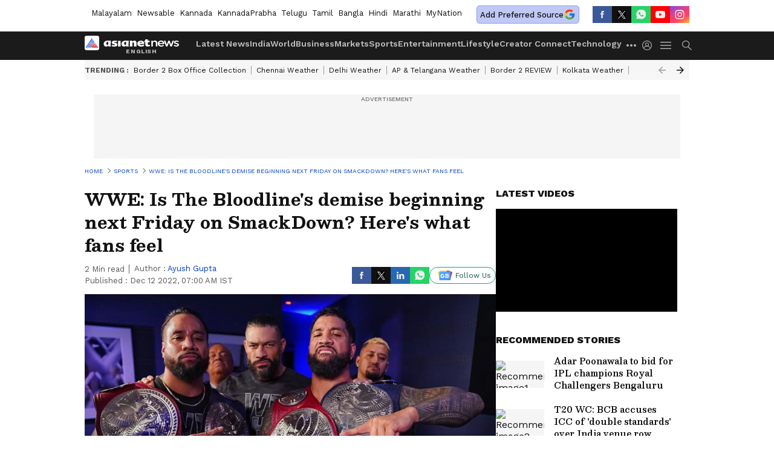

--- FILE ---
content_type: text/html; charset=utf-8
request_url: https://www.google.com/recaptcha/api2/aframe
body_size: 268
content:
<!DOCTYPE HTML><html><head><meta http-equiv="content-type" content="text/html; charset=UTF-8"></head><body><script nonce="DWZs7FgXnQTbaA8HyE5H3A">/** Anti-fraud and anti-abuse applications only. See google.com/recaptcha */ try{var clients={'sodar':'https://pagead2.googlesyndication.com/pagead/sodar?'};window.addEventListener("message",function(a){try{if(a.source===window.parent){var b=JSON.parse(a.data);var c=clients[b['id']];if(c){var d=document.createElement('img');d.src=c+b['params']+'&rc='+(localStorage.getItem("rc::a")?sessionStorage.getItem("rc::b"):"");window.document.body.appendChild(d);sessionStorage.setItem("rc::e",parseInt(sessionStorage.getItem("rc::e")||0)+1);localStorage.setItem("rc::h",'1769262821344');}}}catch(b){}});window.parent.postMessage("_grecaptcha_ready", "*");}catch(b){}</script></body></html>

--- FILE ---
content_type: application/javascript; charset=utf-8
request_url: https://fundingchoicesmessages.google.com/f/AGSKWxUNSbmVzV2BOO4ZsW4lJXe_p-L5BYyIc-270FjrK13XO-XoOel25nvKi8NtSq7Am5gXSiZLUkkQV9c8p3Ped5bbEeE3SewfYKXy_d8FZ1_LTKi_F8bJr167V1tqtM5AafS11sskPIBFsE2sijfvPISXVZEkBlmaCDYdTupArW8ICSbIJwOoJJkFJLwO/_/ads468./teletoon_ad./ads/adp4./adiframeanchor./160-600.
body_size: -1289
content:
window['7c8e7a13-8817-4581-bf4c-b19915413a2b'] = true;

--- FILE ---
content_type: application/javascript
request_url: https://static-gi.asianetnews.com/static/js/articleshow~photoshow.e618e8a8.chunk.js
body_size: 6896
content:
(window.webpackJsonp=window.webpackJsonp||[]).push([[6],{185:function(e,t,n){"use strict";function a(e){var t=e.data,n=e.hidelastchild,a=e.NewsVisible,l=e.relativeURL,o=e.addInH1,e=e.cssObj,i=void 0===(i=e.breadcrumbWrapper)?"":i,r=void 0===(e=e.breadcrumbLink)?"":e;return t&&Array.isArray(t)?c.a.createElement(c.a.Fragment,null,c.a.createElement("div",{dangerouslySetInnerHTML:{__html:Object(m.SeoSchema)().schemaBreadCrumb(t,l)}}),c.a.createElement("ul",{style:a?{marginBottom:"20px"}:{},className:"".concat(u.a.pageindexlinks," ").concat(i," ").concat(n?u.a.hidelastchild:""," pageindexlinks")},(!Object(d.v)()||a)&&c.a.createElement("li",{className:a?u.a.NewsVisible:""},c.a.createElement(s.a,{href:null==p?void 0:p.domainName},c.a.createElement("span",{itemProp:"name"},"Home"))),t.map(function(e,t){return e.link?c.a.createElement("li",{key:e.link,className:a?u.a.NewsVisible+" "+r:r},c.a.createElement(s.a,{href:(null==p?void 0:p.domainName)+e.link},c.a.createElement("span",null,"  ",e.displayName," "))):c.a.createElement("li",{key:e.displayName,className:"".concat(r)},o?c.a.createElement("h1",{className:u.a.brlast,href:l&&(null==p?void 0:p.domainName)+l,itemID:l&&(null==p?void 0:p.domainName)+l},c.a.createElement("span",null,e.displayName)):c.a.createElement("a",{className:"br-last",href:l&&(null==p?void 0:p.domainName)+l,itemID:l&&(null==p?void 0:p.domainName)+l},c.a.createElement("span",null,e.displayName)))}))):""}var l=n(0),c=n.n(l),l=n(19),l=n.n(l),s=n(11),o=n(188),u=n.n(o),d=n(1),m=n(55),p=Object(d.B)(!0);a.propTypes={cssObj:l.a.shape({}),NewsVisible:l.a.bool},a.defaultProps={cssObj:{},NewsVisible:!1},t.a=a},187:function(e,t,n){e.exports={rhsStory:"faL0M",nonlead:"_2ZIld",cardSpacing:"gV2Qx",midmainstory:"_2vwN7",herocardtitle:"AQbG1",photoWidget:"_1a1uf",layoutone:"_3zvjK",centercardline:"_iPMg",livetvWrapper:"_3R64w",line2:"_2QIN4",line3:"_3djJX",line4:"U9eAc",heightfix:"_3PeRc",secondStorytitle:"_3TBa4",thirdfourthStory:"K3Br2",leadstory:"-n1gB",layouttwo:"Q3fZi",layoutfour:"a-VAu",onecardbox:"UNJnU",lhscardline:"vdRSW",home:"eHLiP",categoryLead:"_1Ss50",left:"_1Cw5K",right:"E_WvO"}},188:function(e,t,n){e.exports={pageindexlinks:"_2GfbM",NewsVisible:"_2oYwk",newsVisible:"_2oYwk",hidelastchild:"_1gBGR"}},193:function(e,t,n){"use strict";var a=n(3),r=n.n(a),a=n(8),c=n.n(a),s=n(0),u=n.n(s),a=(n(2),n(19)),a=n.n(a),d=n(186),l=n(187),m=n.n(l),l=n(202),p=n.n(l),v=n(1),h=n(213);function f(t,e){var n,a=Object.keys(t);return Object.getOwnPropertySymbols&&(n=Object.getOwnPropertySymbols(t),e&&(n=n.filter(function(e){return Object.getOwnPropertyDescriptor(t,e).enumerable})),a.push.apply(a,n)),a}function o(e){var t=e.newsItems,n=void 0===(n=e.cssObj.topNewsClass)?"":n,a=e.heading,l=void 0===(l=e.type)?"relatednews":l,o=e.subimageInfo,i=e.eventName,e=Object(s.useState)(""),e=((e=c()(e,2))[0],e[1],Object(s.useState)(!1)),e=((e=c()(e,2))[0],e[1],Object(v.B)(!0)),e=(Object(v.B)(),["marathi","bangla","mynationhindi","mynation","hindi","english"].includes(e.language)?5:3);return u.a.createElement("div",{className:"".concat(p.a.relatedarticle," relatedarticle ").concat(n," gawidget_").concat(l)},u.a.createElement("div",{className:"".concat(p.a.relatedheaing," relatedheaing")},a),Array.isArray(t)?null==t?void 0:t.slice(0,e).map(function(e,t){var n=Object(h.a)(i,null==e?void 0:e.link);return u.a.createElement(d.a,{key:e.link,data:e,thumbSmall:!0,imageInfo:function(t){for(var e=1;e<arguments.length;e++){var n=null!=arguments[e]?arguments[e]:{};e%2?f(Object(n),!0).forEach(function(e){r()(t,e,n[e])}):Object.getOwnPropertyDescriptors?Object.defineProperties(t,Object.getOwnPropertyDescriptors(n)):f(Object(n)).forEach(function(e){Object.defineProperty(t,e,Object.getOwnPropertyDescriptor(n,e))})}return t}({size:"img160x90",coordinates:null==e?void 0:e.coordinates1x1,loading:"lazy"},o),alt:"Recommended image"+(t+1),cssObj:{figureClass:"".concat(p.a.cardspacing," cardspacing"),titleCont:"".concat(m.a.nonlead," ").concat(p.a.bold)},eventConfig:{href:null==e?void 0:e.link},clickFunc:n})}):null)}o.propTypes={cssObj:a.a.shape({})},o.defaultProps={cssObj:{}},t.a=u.a.memo(o)},202:function(e,t,n){e.exports={cardspacing:"_2Xlqm",bold:"_2XZmc",relatedarticle:"_1CcKY",relatedheaing:"yAaf3"}},203:function(e,t,n){"use strict";function a(e){var t=void 0===(t=e.cssObj.subbannerwrapper)?"":t,n=void 0===(n=e.pathname)?"":n,e=void 0===(e=e.tournament)?"":e,a=Object(c.useState)(!p),l=(a=r()(a,2))[0],o=a[1],i=Object(c.useRef)(null),a=null==m?void 0:m.isScoreCard;return Object(c.useEffect)(function(){var t;if(p&&!l)return t=new IntersectionObserver(function(e){r()(e,1)[0].isIntersecting&&(o(!0),t.disconnect())},{threshold:.1,rootMargin:"50px"}),i.current&&t.observe(i.current),function(){return t.disconnect()}},[p,l]),s.a.createElement("div",{className:"".concat(t," subbannerwrapper ").concat(d.a.bannerbrd," bannerbrd")},a&&s.a.createElement("div",{className:"".concat(d.a.iplframebox," iplframebox"),ref:i},l?s.a.createElement("iframe",{title:"Score-card",id:"si-cricket-scorecard",src:"".concat(u.K,"/cricket/widgets/card/?lang=").concat(null==m?void 0:m.language).concat(e?"&tournament=".concat(e):"").concat(n?"&path=".concat(n):""),height:p?"100":"136",width:p?"260":"460",style:{minWidth:"100%",maxWidth:"100%!important"},scrolling:"yes",frameBorder:"0"}):""))}var l=n(8),r=n.n(l),c=n(0),s=n.n(c),l=n(19),l=n.n(l),u=n(1),o=n(204),d=n.n(o),m=Object(u.B)(!0),p=Object(u.v)();a.propTypes={cssObj:l.a.shape({})},a.defaultProps={cssObj:{}},t.a=a},204:function(e,t,n){e.exports={sponsorboxouter:"FtoYA",sponsorlogo:"_2gnfF",fixedsponsor:"eJB5r",iplframebox:"_52_ZK",subbanner:"_17rUx",presentsponsortxt:"_3rxQa",bannerbrd:"_1vDnP",iplbanner:"_1_2ZK"}},209:function(e,t,n){"use strict";n.d(t,"a",function(){return a});var l=new WeakMap,o=function(e){e.forEach(function(e){var t;l.has(e.target)&&(t=l.get(e.target),e.isIntersecting?t({inViewPort:!0}):t({inViewPort:!1}))})};function a(e,t,n){var a;null!=e&&e.current&&(e=e.current,l.set(e,t),t=n,a=void 0===a?new IntersectionObserver(o,{rootMargin:"100px",threshold:t||"0.15"}):a,a.observe(e))}},210:function(e,t,n){"use strict";var a=n(0),m=n.n(a),a=n(28),p=n.n(a),v=n(1),h=Object(v.B)(),f=Object(v.B)(!0);t.a=m.a.memo(function(e){function o(e){window.open(e,"_blank","left=200,top=100,width=550,height=600")}function t(e){var t=document.referrer;"/"===t.charAt(t.length-1)&&(t=t.slice(0,-1));var n,a=(window.location!=window.parent.location?t:document.location.origin)+(r||window.location.pathname),l=(a+=c,"");switch(e){case"fb":l="https://www.facebook.com/dialog/share?app_id=".concat(h.fbAppId,"&display=popup&href=").concat(a),o(l);break;case"tw":l="https://twitter.com/intent/tweet?text=".concat(encodeURIComponent(i),"&url=").concat(a),o(l);break;case"linkedin":l="https://www.linkedin.com/shareArticle?mini=true&url=".concat(a),o(l);break;case"whatsapp":Object(v.v)()?(l="whatsapp://send?text=".concat(encodeURIComponent(i),"- ").concat(a),null!=(n=window)&&null!=(n=n.parent)&&n.location?window.parent.location.href=l:window.location.href=l):(l="https://api.whatsapp.com//send?text=".concat(encodeURIComponent(i)," - ").concat(a),window.open(l));break;case"mailto":null!=(n=window)&&null!=(n=n.parent)&&n.location?window.parent.location.href="mailto:?subject="+i+"&body="+a:window.location.href="mailto:?subject="+i+"&body="+a;break;case"native":n=a,navigator.share&&navigator.share({title:"Native share text",text:i,url:n}).then(function(){}).catch(function(e){})}}var i=e.articleTitle,n=e.queryParam,r=e.articlePath,a=e.hideTitle,l=e.isMobarticleshow,c="",n=(null!=n&&n.lbid?c="?lbid="+(null==n?void 0:n.lbid):null!=n&&n.id&&(c="?id="+(null==n?void 0:n.id)),e.islhsshare?p.a.lhssharecicons:""),s=e.isbottomshare?p.a.bottomsharecicons:"",u=e.isphotopopupshare?p.a.photopopupsharecicons:"",d=e.ispvideoshowshareprop?p.a.ispvideoshowshare:"",e="Share this ".concat(e.contentType);return m.a.createElement("div",{className:"".concat(p.a.lhssocialicons," lhssocialicons ").concat(l?"".concat(p.a.Mobarticleshowbox," Mobarticleshowbox"):""," ").concat(n," ").concat(s," ").concat(u," ").concat(d)},!a&&m.a.createElement("div",{className:"".concat(p.a.sharetxtMob," sharetxtMob")},e),m.a.createElement("ul",null,Object(v.v)()&&(null==f?void 0:f.googleNewsLink)&&m.a.createElement("li",{className:"".concat(p.a.googlenewsbtn," googlenewsbtn")},m.a.createElement("a",{href:null==f?void 0:f.googleNewsLink,target:"_blank",title:"Google News",className:"relative flex items-center space-around","aria-label":"Google News"},m.a.createElement("i",null,"GN"),"Follow Us")),m.a.createElement("li",{onClick:function(){return t("fb")},className:"".concat(p.a.fbicon," fbicon")},m.a.createElement("i",null,"FB")),m.a.createElement("li",{onClick:function(){return t("tw")},className:"".concat(p.a.twitter," twitter")},m.a.createElement("i",null,"TW")),m.a.createElement("li",{className:"".concat(p.a.linkdinicon," linkdinicon"),onClick:function(){return t("linkedin")}},m.a.createElement("i",null,"Linkdin")),Object(v.v)()?m.a.createElement(m.a.Fragment,null,m.a.createElement("li",{onClick:function(){return t("whatsapp")},className:"".concat(p.a.whticon," whticon")},m.a.createElement("i",null,"Whatsapp")),m.a.createElement("li",{onClick:function(){return t("native")},className:"".concat(p.a.sharelinkicon," sharelinkicon")},m.a.createElement("i",null,"Native Share"))):m.a.createElement(m.a.Fragment,null,m.a.createElement("li",{onClick:function(){return t("whatsapp")},className:"".concat(p.a.whticon," whticon")},m.a.createElement("i",null,"Whatsapp")),(null==f?void 0:f.googleNewsLink)&&m.a.createElement("li",{className:"".concat(p.a.googlenewsbtn," googlenewsbtn")},m.a.createElement("a",{href:null==f?void 0:f.googleNewsLink,target:"_blank",title:"Google News",className:"relative flex items-center space-around","aria-label":"Google News"},m.a.createElement("i",null,"GN"),"Follow Us")))))})},218:function(e,t,n){"use strict";var b=n(0),g=n.n(b),w=n(1),y=!1,E=!1,N=(Object(w.B)(),Object(w.B)(!0));t.a=function(e){function n(){window.dailymotion&&"function"==typeof window.dailymotion.createPlayer?t&&!p.current&&(p.current=!0,m.current=!1,window.dailymotion.createPlayer(u,{video:t,params:{autoplay:1,mute:1,vpmute:1,controls:1,quality:f,customConfig:{customParams:h,plcmt:"1",dynamiciu:"".concat(null!=N&&N.dynamiciu?null==N?void 0:N.dynamiciu:"")}}}).then(function(a){a.on(window.dailymotion.events.VIDEO_PLAYING,function(){if(!m.current)try{a.setQuality(f),m.current=!0}catch(e){}}),a.setMute(!0),a.play(),a.off(window.dailymotion.events.PLAYER_END),a.on(window.dailymotion.events.PLAYER_ERROR,function(e){var t,n;i&&"end"==window.dailymotion.events.PLAYER_END?(a.destroy(),r(function(e){return e<c?e+1:e})):(a.destroy(),t=document.getElementById(u),n=null==e||null==(n=e.playerError)?void 0:n.message,e=null==e||null==(e=e.playerError)?void 0:e.title,t&&(t.innerHTML='<div class="dm-video-error"><h3>'.concat(e,"</h3><p>").concat(n,"</p></div>")))}),i&&a.on(window.dailymotion.events.PLAYER_END,function(){a.destroy(),r(function(e){return e<c?e+1:e})}),window.ga&&window.ga("send",{hitType:"event",eventCategory:"Videos",eventAction:o,eventLabel:l})}).catch(function(e){var t=document.getElementById(u);t&&(t.innerHTML='<div class="dm-video-error"><h3>Error</h3><p>Failed to load video player: '.concat(e.message,"</p></div>"))})):setTimeout(n,100)}var t=e.mediaId,l=e.articlePath,a=e.eventName,o=void 0===a?"view":a,i=e.nextVideoPlay,a=e.seo,a=void 0===a?{}:a,r=e.setCurrentVideoIndex,c=e.videoCount,s=e.currentVideoIndex,e=e.articleDMId,u="my-dailymotion-player-".concat(e),d=Object(b.useRef)(null),m=Object(b.useRef)(!1),p=Object(b.useRef)(!1),a=a.keywords||"",a="category=".concat(a),v=(v=a.split("").filter(function(e){return e.match(new RegExp(/^[ A-Za-z0-9_@./#&+-=,]*$/))})).filter(function(e,t){return","!==e||","===e&&t!==v.length-1&&","!==v[t+1]}).join(""),h=encodeURI(v.replace(new RegExp(/"/g),"")),f=Object(w.v)()?"380":"480";return Object(b.useEffect)(function(){var e,t;if(E)setTimeout(n,100);else if(y)!function e(){E?setTimeout(n,100):setTimeout(e,100)}();else{if(!window.dailymotion||"function"!=typeof window.dailymotion.createPlayer)return y=!0,e=document.createElement("script"),(d.current=e).src="https://geo.dailymotion.com/libs/player/x1tbu.js",e.defer=!0,e.onload=function(){y=!(E=!0),setTimeout(n,200)},e.onerror=function(){y=!1},(t=document.getElementById(u))&&t.appendChild(e),function(){d.current&&d.current.parentNode&&d.current.parentNode.removeChild(d.current),p.current=!1,m.current=!1};E=!0,setTimeout(n,100)}},[t,c,e,h,f,i,r,s,o,l]),g.a.createElement("div",{id:u})}},222:function(e,t,n){"use strict";var a=n(7),g=n.n(a),a=n(16),w=n.n(a),a=n(8),y=n.n(a),a=n(4),E=n.n(a),N=n(0),O=n.n(N),j=n(12),x=n(13),k=n(218),_=(n(237),n(1));t.a=O.a.memo(function(e){var t=e.articleDMId,a=e.categoryUrl,e=Object(N.useState)(""),e=y()(e,2),n=e[0],l=e[1],e=Object(N.useState)(0),e=y()(e,2),o=e[0],e=e[1],i=Object(N.useState)(10),i=y()(i,2),r=i[0],c=i[1],i=Object(N.useState)(!1),i=y()(i,2),s=i[0],u=i[1],i=Object(j.g)(),i=(Object(x.d)(function(e){return e.config.pagetype}),null==i?void 0:i.pathname),i=null==i?void 0:i.split("/"),d=null==i?void 0:i[1],i=null==i?void 0:i[2],m=i&&d?"/".concat(d,"/").concat(i):d?"/".concat(d):"",i=null==n?void 0:n.latestVideo,d=null==n||null==(d=n.videosData)?void 0:d[m],p=(null==n||null==(p=n.videosData)||null==(p=p[m])?void 0:p.length)<=10?null==n||null==(p=n.videosData)||null==(p=p[m])?void 0:p.length:10,v=(null==n||null==(v=n.latestVideo)?void 0:v.length)<=10?null==n||null==(v=n.latestVideo)?void 0:v.length:10,h=null==n||null==(h=n.latestVideo)?void 0:h.slice(p,v),p=0<(null==d?void 0:d.length)?[].concat(w()(d),w()(h)):i,f=null==p?void 0:p.map(function(e){return null==e?void 0:e.mediaId}),f=w()(new Set(f)),b=(Object(N.useEffect)(function(){var e,t;return Object(_.v)()?(e=function(){!s&&100<window.scrollY&&u(!0)},window.addEventListener("scroll",e),function(){window.removeEventListener("scroll",e)}):(t=setTimeout(function(){s||u(!0)},3e3),function(){return clearTimeout(t)})},[s]),function(){var e=g()(E.a.mark(function e(){var t,n;return E.a.wrap(function(e){for(;;)switch(e.prev=e.next){case 0:if(s)return t="".concat(_.e,"/videoCollection/get?language=").concat("english"),a&&(t+="&url=".concat(a)),e.prev=3,e.next=6,fetch(t);e.next=17;break;case 6:return t=e.sent,e.next=9,t.json();case 9:n=e.sent,l(function(e){return JSON.stringify(null==n?void 0:n.body)!==JSON.stringify(e)?null==n?void 0:n.body:e}),e.next=17;break;case 13:throw e.prev=13,e.t0=e.catch(3),console.error("Error fetching live blog data:",e.t0),e.t0;case 17:case"end":return e.stop()}},e,null,[[3,13]])}));return function(){return e.apply(this,arguments)}}());Object(N.useEffect)(function(){b()},[s]);return Object(N.useEffect)(function(){var e;c(null==(e=f)?void 0:e.length)},[n,o,f]),O.a.createElement(O.a.Fragment,null,O.a.createElement("div",{className:"dailymotionvideobox"},O.a.createElement("div",{className:"dailymotionvideobox_heading"},"Latest Videos"),O.a.createElement("div",{className:"dailymotionvideobox_container"},0<(null==(v=f)?void 0:v.length)&&O.a.createElement(k.a,{mediaId:f[o],articlePath:!1,nextVideoPlay:function(){var e;return 1<=(null==n||null==(e=n.videosData)||null==(e=e[m])?void 0:e.length)||1<=(null==n||null==(e=n.latestVideo)?void 0:e.length)},videoCount:r,setCurrentVideoIndex:e,currentVideoIndex:o,seo:!1,articleDMId:t}))))})},223:function(e,t,n){"use strict";var a=n(0),b=n.n(a),g=n(1),w=Object(g.B)(!0);t.a=b.a.memo(function(e){var t,n,a,l,o,i,r,c,s,u,d,m,p=e.data,v=e.cssFile,h=(e.islbTrue,e.isShowpage),f=e.isCategoryShown,e=e.showOnlyPublished;return Object(g.w)(p)?(t=p.author,u=p.author1,n=p.source,a=p.readableDate,l=p.readableInitialPublishedDate,p.articleAuthor,o=p.initialPublishedDate,i=p.updatedAt,p=p.breadCrumb,v=null==v?void 0:v.authorText,r=null==t?void 0:t.displayName,c=null==t?void 0:t.link,s=null==u?void 0:u.displayName,u=null==u?void 0:u.link,m=new Date(o),d=new Date(i),m.toLocaleString("en-US",m={weekday:"long",year:"numeric",month:"long",day:"numeric",hour:"2-digit",minute:"2-digit",second:"2-digit"}),d.toLocaleString("en-US",m),m=(d=function(t){try{var e=new Date(t);return e.setSeconds(0,0),e.toISOString()}catch(e){return t}})(o)===d(i),e?!m&&b.a.createElement("div",{className:"authorText bottom"}," Published : ",l):b.a.createElement("div",{className:"".concat(v," authorText ").concat(h?"bylinegap":"")},b.a.createElement("div",{className:"flex"},t&&b.a.createElement("span",{className:"".concat(h?"gawidget_author block desktopSpacing":"gawidget_author")},c&&r?b.a.createElement(b.a.Fragment,null,"    Author : ",b.a.createElement("a",{href:c,title:r},r)):b.a.createElement(b.a.Fragment,null,"Author : ",r)),s&&b.a.createElement("span",null,b.a.createElement("i",null,", "),u?b.a.createElement("a",{href:u},s):s),!s&&!r&&b.a.createElement("span",null,w.defaultAuthor),n&&"N/A"!==n&&b.a.createElement("span",null,h?"":" | "," ","our own"===n?" | Asianet News":b.a.createElement(b.a.Fragment,null,b.a.createElement("b",{className:"spacerboth"}),"| ",n)),f&&b.a.createElement("span",null," | ",null!=(o=p[0])&&o.link?b.a.createElement("a",{href:(null==w?void 0:w.domainName)+(null==(d=p[0])?void 0:d.link)},null==(i=p[0])?void 0:i.displayName):null==(e=p[0])?void 0:e.displayName)),b.a.createElement("span",{className:"time"},m?b.a.createElement(b.a.Fragment,null,!h&&" | "," Published : ",l):b.a.createElement(b.a.Fragment,null,!h&&" | "," ",b.a.createElement("span",null," ",b.a.createElement("span",{className:"mobHide"},"|")," Updated : ",a))))):""})},237:function(e,t,n){},262:function(e,t,n){"use strict";var a=n(0),l=n.n(a),o=(n(331),n(1));t.a=l.a.memo(function(e){function t(e){return"string"!=typeof e?"":(e=e.replace(/<[^>]+>/g,""),"undefined"!=typeof window?(new DOMParser).parseFromString(e,"text/html").documentElement.textContent:e)}var n=e.data,e=e.WorldsNumber;return l.a.createElement(l.a.Fragment,null,e?l.a.createElement("div",{className:"DidyouknowOuter WorldsNumber"},l.a.createElement("div",{className:"left_section"},l.a.createElement("div",{className:"did_you_know"},null==n||null==(e=n[0])?void 0:e.title)),l.a.createElement("div",{className:"right_section"},l.a.createElement("div",{className:"title"},null==n||null==(e=n[0])?void 0:e.subTitle),l.a.createElement("div",{className:"didyouknow_text"},t(null==n||null==(e=n[0])?void 0:e.description)))):l.a.createElement("div",{className:"DidyouknowOuter"},l.a.createElement("div",{className:"left_section"},l.a.createElement("div",{className:"did_you_know"},"DID YOU ",l.a.createElement("br",null),"KNOW"),l.a.createElement("div",{className:"quesMark"},"?")),Object(o.v)()&&l.a.createElement("div",{className:"mobleft_section"},l.a.createElement("div",{className:"did_you_know"},"DID YOU KNOW ?")),l.a.createElement("div",{className:"right_section"},l.a.createElement("div",{className:"title"},null==n||null==(e=n[0])?void 0:e.title),l.a.createElement("div",{className:"didyouknow_text"},t(null==n||null==(e=n[0])?void 0:e.description)))))})},275:function(e,t,n){"use strict";var l=n(0),o=n.n(l),i=n(266);t.a=o.a.memo(function(e){var t=e.data,n=e.classes,e=e.gallery,a=Object(l.useMemo)(function(){var e;return t&&"string"==typeof t?(e=Object(i.b)(t))?function e(t){return"string"==typeof t?t:Array.isArray(t)?t.map(e).join(" "):t.props&&t.props.children?e(t.props.children):""}(e):"":t},[t]),a=e?(e=a,Array.isArray(e)&&0!==e.length?e.join(" ").split(/\s+/).filter(Boolean).length:0):(e=a)&&"string"==typeof e?e.split(/\s+/).filter(Boolean).length:0,e=Math.ceil(a/200);return o.a.createElement("div",{className:"".concat(n.minuteText," minuteText")},o.a.createElement("span",null,e," Min read"))})},276:function(e,t,n){"use strict";var a=n(0),l=n.n(a),a=n(332),o=n.n(a);t.a=l.a.memo(function(e){var t,e=e.authorData;"".concat(null==e?void 0:e.imageUrl,"?impolicy=All_policy&im=Resize=(128)");return l.a.createElement("div",{className:o.a.authorCont},l.a.createElement("a",{href:null==e?void 0:e.link,className:"authorCont-upper"},l.a.createElement("h3",{className:"authorHeading"},"About the Author"),l.a.createElement("div",{className:"authorDetail flex items-center gap10"},l.a.createElement("div",{className:"authorUpper_wrapper flex gap20"},l.a.createElement("div",{className:"authorImgbox"},l.a.createElement("div",{className:"".concat((t=null==e?void 0:e.displayName)?(t=Array.from(t).reduce(function(e,t){return e+t.charCodeAt(0)},0),"bg-color-".concat(t%7+1," text-white")):"bg-color-default text-white"," authorInitials flex items-center justify-center")},(t=null==e?void 0:e.displayName)?t.trim().split(" ").slice(0,2).map(function(e){return null==(e=e[0])?void 0:e.toUpperCase()}).join(""):""))),l.a.createElement("div",{className:"flex-column gap20"},l.a.createElement("div",{className:"authorDisplayName"},null==e?void 0:e.displayName),(null==e?void 0:e.bio)&&l.a.createElement("div",{className:"authorTitle"},l.a.createElement("span",null,null==e?void 0:e.bio))))))})},331:function(e,t,n){},332:function(e,t,n){e.exports={authorCont:"_1bnFt"}}}]);